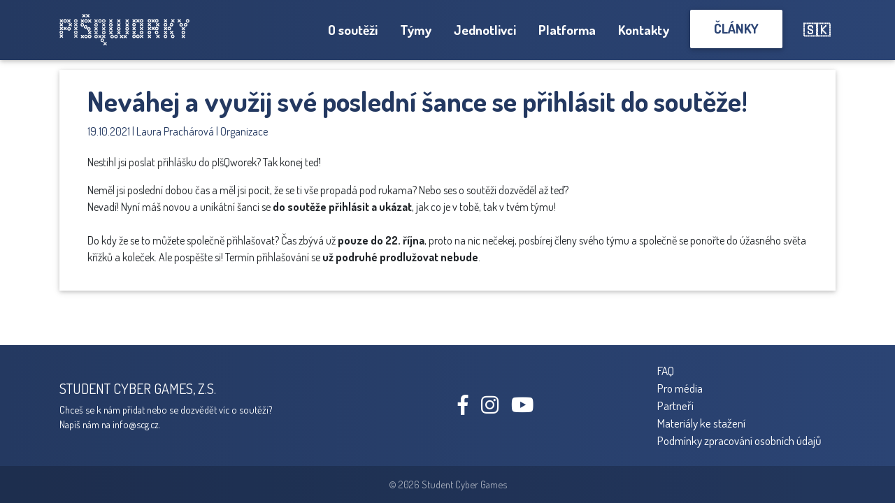

--- FILE ---
content_type: text/html; charset=UTF-8
request_url: https://pisqworky.cz/novinky/2585-nevahej-a-vyuzij-sve-posledni-sance-se-prihlasit-do-souteze
body_size: 4098
content:
<!DOCTYPE html>
<html lang="en">
<head>
    <meta charset="UTF-8">
    <meta name="viewport" content="width=device-width, initial-scale=1.0">
    <title>Neváhej a využij své poslední šance se přihlásit do soutěže! - pIšQworky</title>
    <meta property="og:image" content="https://pisqworky.cz/storage/images/xo/nevahej-a-vyuzij-sve-posledni-sance-se-prihlasit-do-souteze.59a717a4f4305fbc31def652bba447410f87ed63.png"/>
    <meta property="og:image:width" content="1200"/>
    <meta property="og:image:height" content="630"/>
    <link rel="preconnect" href="https://fonts.googleapis.com">
    <link rel="preconnect" href="https://fonts.gstatic.com" crossorigin>
    <link href="https://fonts.googleapis.com/css?family=Dosis:ital,wght@0,400;0,500;0,600;0,700;1,400;1,500;1,600;1,700&display=swap" rel="stylesheet">
    <link rel="stylesheet" href="https://cdn.jsdelivr.net/npm/bootstrap-select@1.13.11/dist/css/bootstrap-select.min.css">
    <link rel="stylesheet" href="https://use.fontawesome.com/releases/v5.6.3/css/all.css" integrity="sha384-UHRtZLI+pbxtHCWp1t77Bi1L4ZtiqrqD80Kn4Z8NTSRyMA2Fd33n5dQ8lWUE00s/" crossorigin="anonymous">
    <link rel="stylesheet" type="text/css" href="https://pisqworky.cz/dist/xo-front/main.css?v=1766781753"/>
    <script src="https://code.jquery.com/jquery-3.3.1.min.js"></script>
    <script src="https://cdnjs.cloudflare.com/ajax/libs/popper.js/1.14.6/umd/popper.min.js" async integrity="sha384-wHAiFfRlMFy6i5SRaxvfOCifBUQy1xHdJ/yoi7FRNXMRBu5WHdZYu1hA6ZOblgut" crossorigin="anonymous"></script>
    <script src="https://stackpath.bootstrapcdn.com/bootstrap/4.2.1/js/bootstrap.min.js" async integrity="sha384-B0UglyR+jN6CkvvICOB2joaf5I4l3gm9GU6Hc1og6Ls7i6U/mkkaduKaBhlAXv9k" crossorigin="anonymous"></script>
    <script src="https://cdnjs.cloudflare.com/ajax/libs/1000hz-bootstrap-validator/0.11.9/validator.min.js" async></script>
    <script src="https://cdn.jsdelivr.net/npm/bootstrap-select@1.13.11/dist/js/bootstrap-select.min.js" async></script>
    <script src="https://pisqworky.cz/xo-front/ajax-bootstrap-select.min.js" async></script>
    <script src="https://pisqworky.cz/xo-front/main.js?v=2" async></script>
    <link  href="https://cdnjs.cloudflare.com/ajax/libs/fotorama/4.6.4/fotorama.css" rel="stylesheet">
    <script src="https://cdnjs.cloudflare.com/ajax/libs/fotorama/4.6.4/fotorama.js" async></script>
    <link rel="shortcut icon" type="image/x-icon" href="https://pisqworky.cz/storage/images/2022_09_20/8b420698cd764900a4d4ad59e49d0197632a36b215415/cropped.png" />
    <meta name="description" content="Největší studentská soutěž v piškvorkách v Čechách i na Slovensku!">
<meta property="og:title" content="PIŠQWORKY – Mistrovství v piškvorkách">
<meta property="og:description" content="Největší studentská soutěž v piškvorkách v Čechách i na Slovensku!">

<meta name="twitter:card" content="summary_large_image">
<meta name="twitter:title" content="PIŠQWORKY – Mistrovství v piškvorkách">
<meta name="twitter:description" content="Největší studentská soutěž v piškvorkách v Čechách i na Slovensku!">

<script defer data-domain="pisqworky.cz" src="https://plausible.scg.cz/js/plausible.js"></script>

<style>
html {scroll-behavior: smooth;}

.news .news-box:hover {cursor:auto;}

#content-wrap a {font-weight: bold;}
#content-wrap footer, #content-wrap footer a {font-weight: 500;}

.partner-group .partner-group-title, .partner-group .partner-title {font-size: 1.5rem;}

.partner-group .row {justify-content:center;}

.partner-group {margin-top: 100px;padding: 20px 20px 20px 20px; --b: 1.5px;--c: #c0c0c0;--w: 50px;border: var(--b) solid #0000;--_g: #0000 90deg, var(--c) 0;--_p: var(--w) var(--w) border-box no-repeat;background: conic-gradient(from 90deg at top var(--b) left var(--b), var(--_g)) 0 0 / var(--_p), conic-gradient(from 180deg at top var(--b) right var(--b), var(--_g)) 100% 0 / var(--_p), conic-gradient(from 0deg at bottom var(--b) left var(--b), var(--_g)) 0 100% / var(--_p), conic-gradient(from -90deg at bottom var(--b) right var(--b), var(--_g)) 100% 100% / var(--_p);}
.partner-group:first-child {background:none;}

.partner-box .partner-content .partner-text {
max-width: 90%;
overflow: visible;
text-align: left;
}
.partner-box .partner-content {
max-width: 100%;
}

@media (min-width: 768px) {
.partner-box .partner-content .partner-text, .partner-box {
height: auto;
min-height: 250px;
}
.partner-box .photo img {
width:250px;
}
}

@media (max-width: 500px) {
.main-content {
min-height: 180vw;
}
.main-content .after-background {
padding-top: 120px;
}
.main-content .after-background .title {
font-size: 11vw;
}
.main-content .main-paragraph {
font-size: 6vw;
}
.main-content .btns .btn-main-action {
font-size: 5vw;
}
}

@media (max-width: 400px) {
.contact-box .name, .contact-box .email, .contact-box .phone {
font-size: 4.3vw;
}
.contact-box .title {
font-size: 4.5vw;
}
}
@media (min-width: 330px) {
 .contact-box>* {
padding-left: 160px;
}
.contact-box .photo {
display: block;
}
}

.about img {
max-width: 100%;
}
@media(max-width: 576px) {
.about-odd {
flex-direction: column-reverse;
}
.about img {
width: 80%;
}
}

.table td, .table th {
font-weight: bold !important;
font-size: 1.2rem !important;
}


.carousel-inner .carousel-item .image-box .photo .img img {
    height: 100%;
}

.carousel-inner .carousel-item .image-box .photo {
    margin: 0;
}

.carousel-inner .carousel-item .image-box {
    padding: 0;
}

.carousel-inner .carousel-item .image-box .box-content {
    position: relative;
    background: rgba(var(--primary-color-dark-rgb), 100%);
    display: flex;
    justify-content: space-between;
    align-items: center;
}

.btn.btn-xo:hover {
background-color: var(--primary-color-dark) !important;
}

.main-content .btns .btn-main-action:hover, nav.navbar.navbar-dark .btn-nav:hover {
background-color: #e8e8e8;
}
</style>
    <style>body{font-family:'Dosis', sans-serif;}:root{--primary-color:#2b4474;--btn-color:#243961;--primary-color-rgb:43,68,116;--primary-color-dark:#243961;--primary-color-dark-rgb:36,57,97;--secondary-color:#e11734;--secondary-color-rgb:225,23,52;--secondary-color-dark:#b31229;--secondary-color-dark-rgb:179,18,41;--li-dark-even:url(https://pisqworky.cz/storage/images/2022_09_20/068e2c68763000ee5781c3d0fd3342b5632a36b22b66f/cropped.png);--li-dark-odd:url(https://pisqworky.cz/storage/images/2022_09_20/1ddd2b6750b7bb93717ac4572a9fe845632a36b232882/cropped.png);--li-even:url(https://pisqworky.cz/storage/images/2022_09_20/3ea7057ffb427adf2fffec45f4d2288d632a36b21c1e6/cropped.png);--li-odd:url(https://pisqworky.cz/storage/images/2022_09_20/bef1b2dee1a4f9a20015c15433efb63b632a36b224e18/cropped.png);}</style>
    <base>
</head>
<body>
<div id="page-container">
    <div id="content-wrap">
<!--Navbar-->
<nav class="navbar navbar-expand-lg fixed-top navbar-dark">

    <div class="container">

        <a class="navbar-brand" href="/">
            <img src="https://pisqworky.cz/storage/images/2022_09_26/3bb077f39110b44ec84b303f90c1af526331a28e2abc5/cropped.png" alt="">
        </a>

        <!-- Collapse button -->
        <button class="navbar-toggler" type="button" data-toggle="collapse" data-target="#basicExampleNav"
                aria-controls="basicExampleNav" aria-expanded="false" aria-label="Toggle navigation">
            <span class="navbar-toggler-icon"></span>
        </button>

        <!-- Collapsible content -->
        <div class="collapse navbar-collapse" id="basicExampleNav">

            <!-- Links -->
            <ul class="navbar-nav ml-auto">
                                                    <li class="nav-item">
                        <a class="nav-link" href="/o-soutezi">O soutěži</a>
                    </li>
                                    <li class="nav-item">
                        <a class="nav-link" href="/tymy">Týmy</a>
                    </li>
                                    <li class="nav-item">
                        <a class="nav-link" href="/jednotlivci">Jednotlivci</a>
                    </li>
                                    <li class="nav-item">
                        <a class="nav-link" href="https://platforma.pisqworky.cz/">Platforma</a>
                    </li>
                                    <li class="nav-item">
                        <a class="nav-link" href="/kontakty">Kontakty</a>
                    </li>
                                    <li class="nav-item">
                        <a class="btn btn-nav" href="/clanky">Články</a>
                    </li>
                                    <li class="nav-item">
                        <a class="nav-link" href="/sk">🇸🇰</a>
                    </li>
                            </ul>
            <!-- Links -->
        </div>
        <!-- Collapsible content -->

    </div>

</nav>
<div class="content">
    <div class="container">
        <div class="box new">
            <h1>Neváhej a využij své poslední šance se přihlásit do soutěže!</h1>
            <div class="new-info">
                19.10.2021 | Laura Prachárová | Organizace
            </div>
            <div class="new-annotation">
                <p><span style="font-weight: 400;">Nestihl jsi poslat přihl&aacute;&scaron;ku do pI&scaron;Qworek? Tak konej teď!</span></p>
            </div>
            <div class="new-photos">
                            </div>
            <div id="vue-wrapper">
                <p><span style="font-weight: 400;">Neměl jsi posledn&iacute; dobou čas a měl jsi pocit, že se ti v&scaron;e propad&aacute; pod rukama? Nebo ses o soutěži dozvěděl až teď? </span><span style="font-weight: 400;"><br /></span><span style="font-weight: 400;">Nevad&iacute;! Nyn&iacute; m&aacute;&scaron; novou a unik&aacute;tn&iacute; &scaron;anci se <strong>do soutěže přihl&aacute;sit a uk&aacute;zat</strong>, jak co je v tobě, tak v tv&eacute;m t&yacute;mu! </span><span style="font-weight: 400;"><br /></span><span style="font-weight: 400;"><br /></span><span style="font-weight: 400;">Do kdy že se to můžete společně přihla&scaron;ovat? Čas zb&yacute;v&aacute; už <strong>pouze do 22. ř&iacute;jna</strong>, proto na nic nečekej, posb&iacute;rej členy sv&eacute;ho t&yacute;mu a společně se ponořte do &uacute;žasn&eacute;ho světa kř&iacute;žků a koleček. Ale pospě&scaron;te si! Term&iacute;n přihla&scaron;ov&aacute;n&iacute; se <strong>už podruh&eacute; prodlužovat nebude</strong>.</span></p>
            </div>

                    </div>
    </div>
</div>
</div>
<footer class="page-footer font-small">
    <div class="container text-center text-md-left py-4">
        <div class="row align-items-center">
            <div class="col-md-6">
                <h5 class="text-uppercase">Student Cyber Games, z.s.</h5>
                <p class="mb-0">Chceš se k nám přidat nebo se dozvědět víc o soutěži?<br/>
Napiš nám na <a href="mailto:info@scg.cz">info@scg.cz.</a></p>
            </div>
            <hr class="clearfix w-100 d-md-none pb-3">
            <div class="col-md-3 mb-md-0 mb-3 socials">
                <a title="https://www.facebook.com/pisqworky/" href="https://www.facebook.com/pisqworky/"><i class="fab fa-fh fa-facebook-f"></i></a>
                <a title="https://www.instagram.com/pisqworky/" href="https://www.instagram.com/pisqworky/"><i class="fab fa-fh fa-instagram"></i></a>
                <a title="https://www.youtube.com/@studentcybergames" href="https://www.youtube.com/@studentcybergames"><i class="fab fa-fh fa-youtube"></i></a>
            </div>
            <div class="col-md-3">
                <ul class="list-unstyled">
                                                                <li class="nav-item">
                            <a class="" href="/faq">FAQ</a>
                        </li>
                                            <li class="nav-item">
                            <a class="" href="/media">Pro média</a>
                        </li>
                                            <li class="nav-item">
                            <a class="" href="/partneri">Partneři</a>
                        </li>
                                            <li class="nav-item">
                            <a class="" href="/materialy">Materiály ke stažení</a>
                        </li>
                                            <li class="nav-item">
                            <a class="" href="/podminky">Podmínky zpracování osobních údajů</a>
                        </li>
                                    </ul>
            </div>
        </div>
    </div>
    <div class="footer-copyright text-center py-3">© 2026 Student Cyber Games</div>
</footer>

</div>
    </body>
</html>
